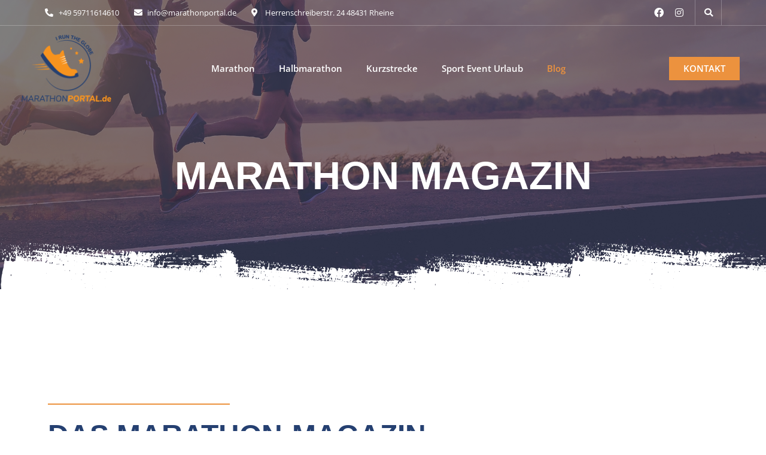

--- FILE ---
content_type: text/css
request_url: https://marathonportal.de/wp-content/uploads/elementor/css/post-866.css?ver=1674216975
body_size: 2059
content:
.elementor-kit-866{--e-global-color-primary:#EC923E;--e-global-color-secondary:#254071;--e-global-color-text:#383838;--e-global-color-accent:#F56960;--e-global-color-fc28385:#2C75BA;--e-global-color-fd2c51d:#0DA2FF;--e-global-color-21bfb04:#FFFFFF;--e-global-color-ad41708:#F8F8F8;--e-global-color-57a29b1:#D9D9D9;--e-global-color-d345fd2:#A7A7A7;--e-global-color-08fcc9d:#787878;--e-global-color-e5e9561:#151515;--e-global-typography-primary-font-family:"Raleway";--e-global-typography-primary-font-size:80px;--e-global-typography-primary-font-weight:900;--e-global-typography-primary-line-height:1.1em;--e-global-typography-secondary-font-family:"Open Sans";--e-global-typography-secondary-font-size:30px;--e-global-typography-secondary-font-weight:900;--e-global-typography-secondary-line-height:1.1em;--e-global-typography-text-font-family:"Open Sans";--e-global-typography-text-font-size:15px;--e-global-typography-text-line-height:1.6em;--e-global-typography-accent-font-family:"Open Sans";--e-global-typography-accent-font-size:15px;--e-global-typography-accent-font-weight:600;--e-global-typography-accent-line-height:1.3em;--e-global-typography-61eed76-font-family:"Open Sans";--e-global-typography-61eed76-font-size:13px;--e-global-typography-61eed76-font-weight:normal;--e-global-typography-61eed76-line-height:1.1em;--e-global-typography-92b0a2d-font-family:"Raleway";--e-global-typography-92b0a2d-font-size:23px;--e-global-typography-92b0a2d-font-weight:700;--e-global-typography-92b0a2d-line-height:1.2em;--e-global-typography-f500460-font-family:"Raleway";--e-global-typography-f500460-font-size:300px;--e-global-typography-f500460-font-weight:900;--e-global-typography-f500460-line-height:1em;--e-global-typography-ba6914a-font-family:"Raleway";--e-global-typography-ba6914a-font-size:48px;--e-global-typography-ba6914a-font-weight:900;--e-global-typography-ba6914a-line-height:1.1em;--e-global-typography-317d263-font-family:"Raleway";--e-global-typography-317d263-font-size:24px;--e-global-typography-317d263-font-weight:700;--e-global-typography-317d263-line-height:1.3em;--e-global-typography-99dd0b2-font-family:"Raleway";--e-global-typography-99dd0b2-font-size:18px;--e-global-typography-99dd0b2-font-weight:700;--e-global-typography-99dd0b2-line-height:1.3em;--e-global-typography-2bd9da1-font-family:"Raleway";--e-global-typography-2bd9da1-font-size:14px;--e-global-typography-2bd9da1-font-weight:500;--e-global-typography-2bd9da1-line-height:1.3em;color:var( --e-global-color-text );font-family:var( --e-global-typography-text-font-family ), Sans-serif;font-size:var( --e-global-typography-text-font-size );line-height:var( --e-global-typography-text-line-height );}.elementor-kit-866 p{margin-bottom:15px;}.elementor-kit-866 a{color:var( --e-global-color-primary );}.elementor-kit-866 a:hover{color:var( --e-global-color-fc28385 );}.elementor-kit-866 h1{color:var( --e-global-color-secondary );font-family:"Raleway", Sans-serif;font-size:65px;font-weight:900;line-height:1.1em;}.elementor-kit-866 h2{color:var( --e-global-color-secondary );font-family:"Raleway", Sans-serif;font-size:48px;font-weight:900;line-height:1.1em;}.elementor-kit-866 h3{color:var( --e-global-color-secondary );font-family:"Raleway", Sans-serif;font-size:30px;font-weight:700;line-height:1.1em;}.elementor-kit-866 h4{color:var( --e-global-color-secondary );font-family:"Raleway", Sans-serif;font-size:23px;font-weight:700;line-height:1.2em;}.elementor-kit-866 h5{color:var( --e-global-color-secondary );font-family:"Raleway", Sans-serif;font-size:18px;font-weight:700;line-height:1.2em;}.elementor-kit-866 h6{color:var( --e-global-color-secondary );font-family:"Raleway", Sans-serif;font-size:15px;font-weight:700;line-height:1.2em;}.elementor-kit-866 button,.elementor-kit-866 input[type="button"],.elementor-kit-866 input[type="submit"],.elementor-kit-866 .elementor-button{font-family:var( --e-global-typography-accent-font-family ), Sans-serif;font-size:var( --e-global-typography-accent-font-size );font-weight:var( --e-global-typography-accent-font-weight );line-height:var( --e-global-typography-accent-line-height );color:var( --e-global-color-21bfb04 );background-color:var( --e-global-color-accent );border-style:solid;border-width:0px 0px 0px 0px;border-color:var( --e-global-color-primary );border-radius:0px 0px 0px 0px;padding:15px 30px 15px 30px;}.elementor-kit-866 button:hover,.elementor-kit-866 button:focus,.elementor-kit-866 input[type="button"]:hover,.elementor-kit-866 input[type="button"]:focus,.elementor-kit-866 input[type="submit"]:hover,.elementor-kit-866 input[type="submit"]:focus,.elementor-kit-866 .elementor-button:hover,.elementor-kit-866 .elementor-button:focus{color:var( --e-global-color-21bfb04 );background-color:var( --e-global-color-fc28385 );border-radius:0px 0px 0px 0px;}.elementor-kit-866 label{color:var( --e-global-color-e5e9561 );font-family:var( --e-global-typography-text-font-family ), Sans-serif;font-size:var( --e-global-typography-text-font-size );line-height:var( --e-global-typography-text-line-height );}.elementor-kit-866 input:not([type="button"]):not([type="submit"]),.elementor-kit-866 textarea,.elementor-kit-866 .elementor-field-textual{font-family:var( --e-global-typography-text-font-family ), Sans-serif;font-size:var( --e-global-typography-text-font-size );line-height:var( --e-global-typography-text-line-height );color:#333333;background-color:var( --e-global-color-ad41708 );border-style:solid;border-width:0px 0px 0px 0px;border-radius:0px 0px 0px 0px;padding:12px 15px 13px 15px;}.elementor-section.elementor-section-boxed > .elementor-container{max-width:1140px;}.elementor-widget:not(:last-child){margin-bottom:20px;}{}h1.entry-title{display:var(--page-title-display);}.elementor-kit-866 e-page-transition{background-color:#FFBC7D;}@media(max-width:1024px){.elementor-kit-866{--e-global-typography-primary-font-size:50px;--e-global-typography-secondary-font-size:26px;font-size:var( --e-global-typography-text-font-size );line-height:var( --e-global-typography-text-line-height );}.elementor-kit-866 h1{font-size:50px;}.elementor-kit-866 h2{font-size:45px;}.elementor-kit-866 h3{font-size:25px;}.elementor-kit-866 h4{font-size:22px;}.elementor-kit-866 button,.elementor-kit-866 input[type="button"],.elementor-kit-866 input[type="submit"],.elementor-kit-866 .elementor-button{font-size:var( --e-global-typography-accent-font-size );line-height:var( --e-global-typography-accent-line-height );}.elementor-kit-866 label{font-size:var( --e-global-typography-text-font-size );line-height:var( --e-global-typography-text-line-height );}.elementor-kit-866 input:not([type="button"]):not([type="submit"]),.elementor-kit-866 textarea,.elementor-kit-866 .elementor-field-textual{font-size:var( --e-global-typography-text-font-size );line-height:var( --e-global-typography-text-line-height );}.elementor-section.elementor-section-boxed > .elementor-container{max-width:1024px;}}@media(max-width:767px){.elementor-kit-866{--e-global-typography-primary-font-size:36px;--e-global-typography-secondary-font-size:22px;--e-global-typography-92b0a2d-font-size:18px;--e-global-typography-f500460-font-size:180px;font-size:var( --e-global-typography-text-font-size );line-height:var( --e-global-typography-text-line-height );}.elementor-kit-866 h1{font-size:42px;line-height:1.1em;}.elementor-kit-866 h2{font-size:32px;}.elementor-kit-866 h3{font-size:26px;}.elementor-kit-866 h4{font-size:20px;}.elementor-kit-866 h5{font-size:16px;}.elementor-kit-866 h6{font-size:14px;}.elementor-kit-866 button,.elementor-kit-866 input[type="button"],.elementor-kit-866 input[type="submit"],.elementor-kit-866 .elementor-button{font-size:var( --e-global-typography-accent-font-size );line-height:var( --e-global-typography-accent-line-height );}.elementor-kit-866 label{font-size:var( --e-global-typography-text-font-size );line-height:var( --e-global-typography-text-line-height );}.elementor-kit-866 input:not([type="button"]):not([type="submit"]),.elementor-kit-866 textarea,.elementor-kit-866 .elementor-field-textual{font-size:var( --e-global-typography-text-font-size );line-height:var( --e-global-typography-text-line-height );}.elementor-section.elementor-section-boxed > .elementor-container{max-width:767px;}}/* Start Custom Fonts CSS */@font-face {
	font-family: 'Open Sans';
	font-style: normal;
	font-weight: 300;
	font-display: auto;
	src: url('https://marathonportal.de/wp-content/uploads/2022/10/open-sans-v34-vietnamese_latin-ext_latin_hebrew_greek-ext_greek_cyrillic-ext_cyrillic-300.eot');
	src: url('https://marathonportal.de/wp-content/uploads/2022/10/open-sans-v34-vietnamese_latin-ext_latin_hebrew_greek-ext_greek_cyrillic-ext_cyrillic-300.eot?#iefix') format('embedded-opentype'),
		url('https://marathonportal.de/wp-content/uploads/2022/10/open-sans-v34-vietnamese_latin-ext_latin_hebrew_greek-ext_greek_cyrillic-ext_cyrillic-300.woff2') format('woff2'),
		url('https://marathonportal.de/wp-content/uploads/2022/10/open-sans-v34-vietnamese_latin-ext_latin_hebrew_greek-ext_greek_cyrillic-ext_cyrillic-300.woff') format('woff'),
		url('https://marathonportal.de/wp-content/uploads/2022/10/open-sans-v34-vietnamese_latin-ext_latin_hebrew_greek-ext_greek_cyrillic-ext_cyrillic-300.ttf') format('truetype'),
		url('https://marathonportal.de/wp-content/uploads/2022/10/open-sans-v34-vietnamese_latin-ext_latin_hebrew_greek-ext_greek_cyrillic-ext_cyrillic-300.svg#OpenSans') format('svg');
}
@font-face {
	font-family: 'Open Sans';
	font-style: normal;
	font-weight: 400;
	font-display: auto;
	src: url('https://marathonportal.de/wp-content/uploads/2022/10/open-sans-v34-vietnamese_latin-ext_latin_hebrew_greek-ext_greek_cyrillic-ext_cyrillic-regular.eot');
	src: url('https://marathonportal.de/wp-content/uploads/2022/10/open-sans-v34-vietnamese_latin-ext_latin_hebrew_greek-ext_greek_cyrillic-ext_cyrillic-regular.eot?#iefix') format('embedded-opentype'),
		url('https://marathonportal.de/wp-content/uploads/2022/10/open-sans-v34-vietnamese_latin-ext_latin_hebrew_greek-ext_greek_cyrillic-ext_cyrillic-regular.woff2') format('woff2'),
		url('https://marathonportal.de/wp-content/uploads/2022/10/open-sans-v34-vietnamese_latin-ext_latin_hebrew_greek-ext_greek_cyrillic-ext_cyrillic-regular.woff') format('woff'),
		url('https://marathonportal.de/wp-content/uploads/2022/10/open-sans-v34-vietnamese_latin-ext_latin_hebrew_greek-ext_greek_cyrillic-ext_cyrillic-regular.ttf') format('truetype'),
		url('https://marathonportal.de/wp-content/uploads/2022/10/open-sans-v34-vietnamese_latin-ext_latin_hebrew_greek-ext_greek_cyrillic-ext_cyrillic-regular.svg#OpenSans') format('svg');
}
@font-face {
	font-family: 'Open Sans';
	font-style: normal;
	font-weight: 500;
	font-display: auto;
	src: url('https://marathonportal.de/wp-content/uploads/2022/10/open-sans-v34-vietnamese_latin-ext_latin_hebrew_greek-ext_greek_cyrillic-ext_cyrillic-500.eot');
	src: url('https://marathonportal.de/wp-content/uploads/2022/10/open-sans-v34-vietnamese_latin-ext_latin_hebrew_greek-ext_greek_cyrillic-ext_cyrillic-500.eot?#iefix') format('embedded-opentype'),
		url('https://marathonportal.de/wp-content/uploads/2022/10/open-sans-v34-vietnamese_latin-ext_latin_hebrew_greek-ext_greek_cyrillic-ext_cyrillic-500.woff2') format('woff2'),
		url('https://marathonportal.de/wp-content/uploads/2022/10/open-sans-v34-vietnamese_latin-ext_latin_hebrew_greek-ext_greek_cyrillic-ext_cyrillic-500.woff') format('woff'),
		url('https://marathonportal.de/wp-content/uploads/2022/10/open-sans-v34-vietnamese_latin-ext_latin_hebrew_greek-ext_greek_cyrillic-ext_cyrillic-500.ttf') format('truetype'),
		url('https://marathonportal.de/wp-content/uploads/2022/10/open-sans-v34-vietnamese_latin-ext_latin_hebrew_greek-ext_greek_cyrillic-ext_cyrillic-500.svg#OpenSans') format('svg');
}
@font-face {
	font-family: 'Open Sans';
	font-style: normal;
	font-weight: 600;
	font-display: auto;
	src: url('https://marathonportal.de/wp-content/uploads/2022/10/open-sans-v34-vietnamese_latin-ext_latin_hebrew_greek-ext_greek_cyrillic-ext_cyrillic-600.eot');
	src: url('https://marathonportal.de/wp-content/uploads/2022/10/open-sans-v34-vietnamese_latin-ext_latin_hebrew_greek-ext_greek_cyrillic-ext_cyrillic-600.eot?#iefix') format('embedded-opentype'),
		url('https://marathonportal.de/wp-content/uploads/2022/10/open-sans-v34-vietnamese_latin-ext_latin_hebrew_greek-ext_greek_cyrillic-ext_cyrillic-600.woff2') format('woff2'),
		url('https://marathonportal.de/wp-content/uploads/2022/10/open-sans-v34-vietnamese_latin-ext_latin_hebrew_greek-ext_greek_cyrillic-ext_cyrillic-600.woff') format('woff'),
		url('https://marathonportal.de/wp-content/uploads/2022/10/open-sans-v34-vietnamese_latin-ext_latin_hebrew_greek-ext_greek_cyrillic-ext_cyrillic-600.ttf') format('truetype'),
		url('https://marathonportal.de/wp-content/uploads/2022/10/open-sans-v34-vietnamese_latin-ext_latin_hebrew_greek-ext_greek_cyrillic-ext_cyrillic-600.svg#OpenSans') format('svg');
}
@font-face {
	font-family: 'Open Sans';
	font-style: normal;
	font-weight: 700;
	font-display: auto;
	src: url('https://marathonportal.de/wp-content/uploads/2022/10/open-sans-v34-vietnamese_latin-ext_latin_hebrew_greek-ext_greek_cyrillic-ext_cyrillic-700.eot');
	src: url('https://marathonportal.de/wp-content/uploads/2022/10/open-sans-v34-vietnamese_latin-ext_latin_hebrew_greek-ext_greek_cyrillic-ext_cyrillic-700.eot?#iefix') format('embedded-opentype'),
		url('https://marathonportal.de/wp-content/uploads/2022/10/open-sans-v34-vietnamese_latin-ext_latin_hebrew_greek-ext_greek_cyrillic-ext_cyrillic-700.woff2') format('woff2'),
		url('https://marathonportal.de/wp-content/uploads/2022/10/open-sans-v34-vietnamese_latin-ext_latin_hebrew_greek-ext_greek_cyrillic-ext_cyrillic-700.woff') format('woff'),
		url('https://marathonportal.de/wp-content/uploads/2022/10/open-sans-v34-vietnamese_latin-ext_latin_hebrew_greek-ext_greek_cyrillic-ext_cyrillic-700.ttf') format('truetype'),
		url('https://marathonportal.de/wp-content/uploads/2022/10/open-sans-v34-vietnamese_latin-ext_latin_hebrew_greek-ext_greek_cyrillic-ext_cyrillic-700.svg#OpenSans') format('svg');
}
@font-face {
	font-family: 'Open Sans';
	font-style: normal;
	font-weight: 800;
	font-display: auto;
	src: url('https://marathonportal.de/wp-content/uploads/2022/10/open-sans-v34-vietnamese_latin-ext_latin_hebrew_greek-ext_greek_cyrillic-ext_cyrillic-800.eot');
	src: url('https://marathonportal.de/wp-content/uploads/2022/10/open-sans-v34-vietnamese_latin-ext_latin_hebrew_greek-ext_greek_cyrillic-ext_cyrillic-800.eot?#iefix') format('embedded-opentype'),
		url('https://marathonportal.de/wp-content/uploads/2022/10/open-sans-v34-vietnamese_latin-ext_latin_hebrew_greek-ext_greek_cyrillic-ext_cyrillic-800.woff2') format('woff2'),
		url('https://marathonportal.de/wp-content/uploads/2022/10/open-sans-v34-vietnamese_latin-ext_latin_hebrew_greek-ext_greek_cyrillic-ext_cyrillic-800.woff') format('woff'),
		url('https://marathonportal.de/wp-content/uploads/2022/10/open-sans-v34-vietnamese_latin-ext_latin_hebrew_greek-ext_greek_cyrillic-ext_cyrillic-800.ttf') format('truetype'),
		url('https://marathonportal.de/wp-content/uploads/2022/10/open-sans-v34-vietnamese_latin-ext_latin_hebrew_greek-ext_greek_cyrillic-ext_cyrillic-800.svg#OpenSans') format('svg');
}
/* End Custom Fonts CSS */

--- FILE ---
content_type: text/css
request_url: https://marathonportal.de/wp-content/uploads/elementor/css/post-445.css?ver=1674216976
body_size: 2739
content:
.elementor-445 .elementor-element.elementor-element-5257d80:not(.elementor-motion-effects-element-type-background), .elementor-445 .elementor-element.elementor-element-5257d80 > .elementor-motion-effects-container > .elementor-motion-effects-layer{background-image:url("https://marathonportal.de/wp-content/uploads/2022/03/AdobeStock_314976119-1.jpeg");background-position:bottom center;background-repeat:no-repeat;background-size:cover;}.elementor-445 .elementor-element.elementor-element-5257d80 > .elementor-background-overlay{background-color:#3A3C5B;opacity:0.65;transition:background 0.3s, border-radius 0.3s, opacity 0.3s;}.elementor-445 .elementor-element.elementor-element-5257d80{transition:background 0.3s, border 0.3s, border-radius 0.3s, box-shadow 0.3s;margin-top:-185px;margin-bottom:0px;padding:258px 15px 165px 15px;}.elementor-445 .elementor-element.elementor-element-6449e6f{text-align:center;}.elementor-445 .elementor-element.elementor-element-6449e6f .elementor-heading-title{color:var( --e-global-color-21bfb04 );}.elementor-445 .elementor-element.elementor-element-f65a8eb:not(.elementor-motion-effects-element-type-background), .elementor-445 .elementor-element.elementor-element-f65a8eb > .elementor-motion-effects-container > .elementor-motion-effects-layer{background-image:url("https://marathonportal.de/wp-content/uploads/2022/02/img8.png");}.elementor-445 .elementor-element.elementor-element-f65a8eb{transition:background 0.3s, border 0.3s, border-radius 0.3s, box-shadow 0.3s;margin-top:-100px;margin-bottom:0px;}.elementor-445 .elementor-element.elementor-element-f65a8eb > .elementor-background-overlay{transition:background 0.3s, border-radius 0.3s, opacity 0.3s;}.elementor-445 .elementor-element.elementor-element-299f4a4 .elementor-spacer-inner{height:150px;}.elementor-445 .elementor-element.elementor-element-87454af{padding:100px 0px 0px 0px;}.elementor-445 .elementor-element.elementor-element-d21fc40 > .elementor-container > .elementor-row > .elementor-column > .elementor-column-wrap > .elementor-widget-wrap{align-content:center;align-items:center;}.elementor-445 .elementor-element.elementor-element-9c1cee9{--divider-border-style:solid;--divider-color:#EC923E;--divider-border-width:2px;--divider-icon-size:20px;}.elementor-445 .elementor-element.elementor-element-9c1cee9 .elementor-divider-separator{width:28%;margin:0 auto;margin-left:0;}.elementor-445 .elementor-element.elementor-element-9c1cee9 .elementor-divider{text-align:left;padding-top:0px;padding-bottom:0px;}.elementor-445 .elementor-element.elementor-element-9c1cee9.elementor-view-stacked .elementor-icon{background-color:var( --e-global-color-primary );}.elementor-445 .elementor-element.elementor-element-9c1cee9.elementor-view-framed .elementor-icon, .elementor-445 .elementor-element.elementor-element-9c1cee9.elementor-view-default .elementor-icon{color:var( --e-global-color-primary );border-color:var( --e-global-color-primary );}.elementor-445 .elementor-element.elementor-element-9c1cee9.elementor-view-framed .elementor-icon, .elementor-445 .elementor-element.elementor-element-9c1cee9.elementor-view-default .elementor-icon svg{fill:var( --e-global-color-primary );}.elementor-445 .elementor-element.elementor-element-9c1cee9 .elementor-icon i, .elementor-445 .elementor-element.elementor-element-9c1cee9 .elementor-icon svg{transform:rotate(70deg);}.elementor-445 .elementor-element.elementor-element-1c48298{text-align:left;}.elementor-445 .elementor-element.elementor-element-1c48298 .elementor-heading-title{color:var( --e-global-color-secondary );}.elementor-445 .elementor-element.elementor-element-1c48298 > .elementor-widget-container{margin:25px 0px 0px 0px;}.elementor-445 .elementor-element.elementor-element-1cb9158{text-align:left;}.elementor-445 .elementor-element.elementor-element-1cb9158 > .elementor-widget-container{padding:0px 200px 0px 0px;}.elementor-445 .elementor-element.elementor-element-0236d4c{margin-top:100px;margin-bottom:100px;padding:0px 15px 0px 15px;}.elementor-445 .elementor-element.elementor-element-d36145b .elementor-posts-container .elementor-post__thumbnail{padding-bottom:calc( 0.66 * 100% );}.elementor-445 .elementor-element.elementor-element-d36145b:after{content:"0.66";}.elementor-445 .elementor-element.elementor-element-d36145b .elementor-post__thumbnail__link{width:100%;}.elementor-445 .elementor-element.elementor-element-d36145b{--grid-column-gap:30px;--grid-row-gap:35px;}.elementor-445 .elementor-element.elementor-element-d36145b.elementor-posts--thumbnail-left .elementor-post__thumbnail__link{margin-right:20px;}.elementor-445 .elementor-element.elementor-element-d36145b.elementor-posts--thumbnail-right .elementor-post__thumbnail__link{margin-left:20px;}.elementor-445 .elementor-element.elementor-element-d36145b.elementor-posts--thumbnail-top .elementor-post__thumbnail__link{margin-bottom:20px;}.elementor-445 .elementor-element.elementor-element-6c7757b > .elementor-container > .elementor-row > .elementor-column > .elementor-column-wrap > .elementor-widget-wrap{align-content:center;align-items:center;}.elementor-445 .elementor-element.elementor-element-6c7757b:not(.elementor-motion-effects-element-type-background), .elementor-445 .elementor-element.elementor-element-6c7757b > .elementor-motion-effects-container > .elementor-motion-effects-layer{background-image:url("https://marathonportal.de/wp-content/uploads/2022/03/AdobeStock_131967278-1.jpeg");background-position:center center;background-repeat:no-repeat;background-size:cover;}.elementor-445 .elementor-element.elementor-element-6c7757b > .elementor-background-overlay{background-color:var( --e-global-color-e5e9561 );opacity:0.7;transition:background 0.3s, border-radius 0.3s, opacity 0.3s;}.elementor-445 .elementor-element.elementor-element-6c7757b{transition:background 0.3s, border 0.3s, border-radius 0.3s, box-shadow 0.3s;padding:70px 15px 65px 15px;}.elementor-445 .elementor-element.elementor-element-021c7fe .elementor-heading-title{color:var( --e-global-color-21bfb04 );}.elementor-445 .elementor-element.elementor-element-42fc2bb{color:var( --e-global-color-ad41708 );}.elementor-445 .elementor-element.elementor-element-c5dbd3e .elementor-button{background-color:var( --e-global-color-primary );border-radius:0px 0px 0px 0px;}.elementor-445 .elementor-element.elementor-element-c5dbd3e .elementor-button:hover, .elementor-445 .elementor-element.elementor-element-c5dbd3e .elementor-button:focus{background-color:#254071;}.elementor-445 .elementor-element.elementor-element-a1c5ee9{padding:080px 0px 0px 0px;}.elementor-445 .elementor-element.elementor-element-ffe47b0{margin-top:0px;margin-bottom:50px;}.elementor-445 .elementor-element.elementor-element-37f5fb7 > .elementor-element-populated >  .elementor-background-overlay{opacity:0.5;}.elementor-445 .elementor-element.elementor-element-37f5fb7 > .elementor-element-populated{transition:background 0.3s, border 0.3s, border-radius 0.3s, box-shadow 0.3s;}.elementor-445 .elementor-element.elementor-element-37f5fb7 > .elementor-element-populated > .elementor-background-overlay{transition:background 0.3s, border-radius 0.3s, opacity 0.3s;}.elementor-445 .elementor-element.elementor-element-2593268:not(.elementor-motion-effects-element-type-background) > .elementor-column-wrap, .elementor-445 .elementor-element.elementor-element-2593268 > .elementor-column-wrap > .elementor-motion-effects-container > .elementor-motion-effects-layer{background-color:var( --e-global-color-primary );}.elementor-445 .elementor-element.elementor-element-2593268 > .elementor-element-populated{border-style:solid;border-width:10px 10px 10px 10px;border-color:#FFFFFF;transition:background 0.3s, border 0.3s, border-radius 0.3s, box-shadow 0.3s;margin:50px 0px 0px 30px;--e-column-margin-right:0px;--e-column-margin-left:30px;}.elementor-445 .elementor-element.elementor-element-2593268 > .elementor-element-populated > .elementor-background-overlay{transition:background 0.3s, border-radius 0.3s, opacity 0.3s;}.elementor-445 .elementor-element.elementor-element-2593268 > .elementor-element-populated > .elementor-widget-wrap{padding:55px 30px 55px 30px;}.elementor-445 .elementor-element.elementor-element-2593268{z-index:1;}.elementor-445 .elementor-element.elementor-element-312ed06 .elementor-heading-title{color:#FFFFFF;font-family:var( --e-global-typography-secondary-font-family ), Sans-serif;font-size:var( --e-global-typography-secondary-font-size );font-weight:var( --e-global-typography-secondary-font-weight );line-height:var( --e-global-typography-secondary-line-height );}.elementor-445 .elementor-element.elementor-element-fc336c8 img{border-style:solid;border-width:10px 0px 0px 0px;border-color:#FFFFFF;}.elementor-445 .elementor-element.elementor-element-fc336c8 > .elementor-widget-container{margin:-100px 0px 0px 0px;}.elementor-445 .elementor-element.elementor-element-6211d02 > .elementor-column-wrap > .elementor-widget-wrap > .elementor-widget:not(.elementor-widget__width-auto):not(.elementor-widget__width-initial):not(:last-child):not(.elementor-absolute){margin-bottom:0px;}.elementor-445 .elementor-element.elementor-element-6211d02 > .elementor-element-populated{margin:0px 0px 0px -40px;--e-column-margin-right:0px;--e-column-margin-left:-40px;}.elementor-445 .elementor-element.elementor-element-d1b6c49 img{border-style:solid;border-width:10px 0px 10px 10px;border-color:#FFFFFF;}.elementor-445 .elementor-element.elementor-element-804d486 img{border-style:solid;border-width:10px 0px 10px 10px;border-color:#FFFFFF;}.elementor-bc-flex-widget .elementor-445 .elementor-element.elementor-element-600df66.elementor-column .elementor-column-wrap{align-items:center;}.elementor-445 .elementor-element.elementor-element-600df66.elementor-column.elementor-element[data-element_type="column"] > .elementor-column-wrap.elementor-element-populated > .elementor-widget-wrap{align-content:center;align-items:center;}.elementor-445 .elementor-element.elementor-element-600df66 > .elementor-element-populated > .elementor-widget-wrap{padding:0px 0px 0px 30px;}.elementor-445 .elementor-element.elementor-element-e5a1c45{text-align:left;}.elementor-445 .elementor-element.elementor-element-e5a1c45 .elementor-heading-title{color:#254071;}.elementor-445 .elementor-element.elementor-element-1fbceaa{--divider-border-style:dots_tribal;--divider-color:var( --e-global-color-primary );--divider-pattern-height:20px;--divider-icon-size:20px;}.elementor-445 .elementor-element.elementor-element-1fbceaa .elementor-divider-separator{width:28%;margin:0 auto;margin-left:0;}.elementor-445 .elementor-element.elementor-element-1fbceaa .elementor-divider{text-align:left;padding-top:5px;padding-bottom:5px;}.elementor-445 .elementor-element.elementor-element-1fbceaa.elementor-view-stacked .elementor-icon{background-color:var( --e-global-color-primary );}.elementor-445 .elementor-element.elementor-element-1fbceaa.elementor-view-framed .elementor-icon, .elementor-445 .elementor-element.elementor-element-1fbceaa.elementor-view-default .elementor-icon{color:var( --e-global-color-primary );border-color:var( --e-global-color-primary );}.elementor-445 .elementor-element.elementor-element-1fbceaa.elementor-view-framed .elementor-icon, .elementor-445 .elementor-element.elementor-element-1fbceaa.elementor-view-default .elementor-icon svg{fill:var( --e-global-color-primary );}.elementor-445 .elementor-element.elementor-element-1fbceaa .elementor-icon i, .elementor-445 .elementor-element.elementor-element-1fbceaa .elementor-icon svg{transform:rotate(0deg);}@media(min-width:768px){.elementor-445 .elementor-element.elementor-element-9fe1e48{width:100%;}.elementor-445 .elementor-element.elementor-element-9b2e05c{width:70%;}.elementor-445 .elementor-element.elementor-element-dbc4353{width:30%;}.elementor-445 .elementor-element.elementor-element-37f5fb7{width:55%;}.elementor-445 .elementor-element.elementor-element-42b4511{width:42%;}.elementor-445 .elementor-element.elementor-element-6211d02{width:58%;}.elementor-445 .elementor-element.elementor-element-600df66{width:45%;}}@media(max-width:1024px){.elementor-445 .elementor-element.elementor-element-5257d80{margin-top:-165px;margin-bottom:0px;padding:242px 15px 160px 15px;}.elementor-445 .elementor-element.elementor-element-299f4a4 .elementor-spacer-inner{height:100px;}.elementor-445 .elementor-element.elementor-element-87454af{padding:0px 15px 0px 15px;}.elementor-445 .elementor-element.elementor-element-9c1cee9 .elementor-divider-separator{width:100%;}.elementor-445 .elementor-element.elementor-element-1c48298{text-align:left;}.elementor-445 .elementor-element.elementor-element-1cb9158 > .elementor-widget-container{padding:0px 0px 0px 0px;}.elementor-445 .elementor-element.elementor-element-021c7fe{text-align:center;}.elementor-445 .elementor-element.elementor-element-42fc2bb{text-align:center;}.elementor-445 .elementor-element.elementor-element-a1c5ee9{padding:100px 15px 50px 15px;}.elementor-445 .elementor-element.elementor-element-37f5fb7 > .elementor-element-populated{margin:0px 0px 10px 0px;--e-column-margin-right:0px;--e-column-margin-left:0px;}.elementor-445 .elementor-element.elementor-element-312ed06 .elementor-heading-title{font-size:var( --e-global-typography-secondary-font-size );line-height:var( --e-global-typography-secondary-line-height );}.elementor-445 .elementor-element.elementor-element-600df66 > .elementor-element-populated > .elementor-widget-wrap{padding:0px 0px 40px 0px;}.elementor-445 .elementor-element.elementor-element-1fbceaa .elementor-divider-separator{width:17%;}}@media(max-width:767px){.elementor-445 .elementor-element.elementor-element-5257d80{margin-top:-265px;margin-bottom:0px;padding:344px 15px 160px 15px;}.elementor-445 .elementor-element.elementor-element-87454af{padding:0px 15px 0px 15px;}.elementor-445 .elementor-element.elementor-element-d21fc40{padding:0px 15px 0px 0px;}.elementor-445 .elementor-element.elementor-element-033d7a6{width:25%;}.elementor-445 .elementor-element.elementor-element-d36145b .elementor-posts-container .elementor-post__thumbnail{padding-bottom:calc( 0.5 * 100% );}.elementor-445 .elementor-element.elementor-element-d36145b:after{content:"0.5";}.elementor-445 .elementor-element.elementor-element-d36145b .elementor-post__thumbnail__link{width:100%;}.elementor-445 .elementor-element.elementor-element-a1c5ee9{padding:50px 0px 0px 0px;}.elementor-445 .elementor-element.elementor-element-2593268 > .elementor-element-populated{margin:0px 20px 0px 20px;--e-column-margin-right:20px;--e-column-margin-left:20px;}.elementor-445 .elementor-element.elementor-element-312ed06 .elementor-heading-title{font-size:var( --e-global-typography-secondary-font-size );line-height:var( --e-global-typography-secondary-line-height );}.elementor-445 .elementor-element.elementor-element-6211d02 > .elementor-element-populated{margin:0px 0px 0px 0px;--e-column-margin-right:0px;--e-column-margin-left:0px;}.elementor-445 .elementor-element.elementor-element-d1b6c49 img{border-width:10px 10px 0px 10px;}.elementor-445 .elementor-element.elementor-element-d1b6c49 > .elementor-widget-container{margin:-50px 0px 0px 20px;}.elementor-445 .elementor-element.elementor-element-804d486 > .elementor-widget-container{margin:-30px 0px 0px 0px;}.elementor-445 .elementor-element.elementor-element-1fbceaa .elementor-divider-separator{width:38%;}}@media(max-width:1024px) and (min-width:768px){.elementor-445 .elementor-element.elementor-element-e312597{width:100%;}.elementor-445 .elementor-element.elementor-element-033d7a6{width:12%;}.elementor-445 .elementor-element.elementor-element-9b2e05c{width:100%;}.elementor-445 .elementor-element.elementor-element-dbc4353{width:100%;}.elementor-445 .elementor-element.elementor-element-37f5fb7{width:100%;}.elementor-445 .elementor-element.elementor-element-600df66{width:100%;}}

--- FILE ---
content_type: text/css
request_url: https://marathonportal.de/wp-content/uploads/elementor/css/post-1327.css?ver=1674216976
body_size: 2753
content:
.elementor-1327 .elementor-element.elementor-element-2318afe3 > .elementor-container > .elementor-row > .elementor-column > .elementor-column-wrap > .elementor-widget-wrap{align-content:center;align-items:center;}.elementor-1327 .elementor-element.elementor-element-2318afe3 > .elementor-background-overlay{opacity:0.5;transition:background 0.3s, border-radius 0.3s, opacity 0.3s;}.elementor-1327 .elementor-element.elementor-element-2318afe3{border-style:solid;border-width:0px 0px 1px 0px;border-color:#FFFFFF40;transition:background 0.3s, border 0.3s, border-radius 0.3s, box-shadow 0.3s;padding:0px 15px 0px 15px;z-index:10;}.elementor-1327 .elementor-element.elementor-element-488269a3 > .elementor-element-populated{border-style:solid;border-width:0px 0px 0px 0px;border-color:#FFFFFF40;transition:background 0.3s, border 0.3s, border-radius 0.3s, box-shadow 0.3s;}.elementor-1327 .elementor-element.elementor-element-488269a3 > .elementor-element-populated > .elementor-background-overlay{transition:background 0.3s, border-radius 0.3s, opacity 0.3s;}.elementor-1327 .elementor-element.elementor-element-488269a3 > .elementor-element-populated > .elementor-widget-wrap{padding:5px 15px 5px 5px;}.elementor-1327 .elementor-element.elementor-element-1395f61a .elementor-icon-list-items:not(.elementor-inline-items) .elementor-icon-list-item:not(:last-child){padding-bottom:calc(25px/2);}.elementor-1327 .elementor-element.elementor-element-1395f61a .elementor-icon-list-items:not(.elementor-inline-items) .elementor-icon-list-item:not(:first-child){margin-top:calc(25px/2);}.elementor-1327 .elementor-element.elementor-element-1395f61a .elementor-icon-list-items.elementor-inline-items .elementor-icon-list-item{margin-right:calc(25px/2);margin-left:calc(25px/2);}.elementor-1327 .elementor-element.elementor-element-1395f61a .elementor-icon-list-items.elementor-inline-items{margin-right:calc(-25px/2);margin-left:calc(-25px/2);}body.rtl .elementor-1327 .elementor-element.elementor-element-1395f61a .elementor-icon-list-items.elementor-inline-items .elementor-icon-list-item:after{left:calc(-25px/2);}body:not(.rtl) .elementor-1327 .elementor-element.elementor-element-1395f61a .elementor-icon-list-items.elementor-inline-items .elementor-icon-list-item:after{right:calc(-25px/2);}.elementor-1327 .elementor-element.elementor-element-1395f61a .elementor-icon-list-icon i{color:var( --e-global-color-21bfb04 );}.elementor-1327 .elementor-element.elementor-element-1395f61a .elementor-icon-list-icon svg{fill:var( --e-global-color-21bfb04 );}.elementor-1327 .elementor-element.elementor-element-1395f61a{--e-icon-list-icon-size:14px;}.elementor-1327 .elementor-element.elementor-element-1395f61a .elementor-icon-list-text{color:var( --e-global-color-21bfb04 );padding-left:5px;}.elementor-1327 .elementor-element.elementor-element-1395f61a .elementor-icon-list-item > .elementor-icon-list-text, .elementor-1327 .elementor-element.elementor-element-1395f61a .elementor-icon-list-item > a{font-family:var( --e-global-typography-61eed76-font-family ), Sans-serif;font-size:var( --e-global-typography-61eed76-font-size );font-weight:var( --e-global-typography-61eed76-font-weight );line-height:var( --e-global-typography-61eed76-line-height );letter-spacing:var( --e-global-typography-61eed76-letter-spacing );word-spacing:var( --e-global-typography-61eed76-word-spacing );}.elementor-1327 .elementor-element.elementor-element-704aea61 > .elementor-element-populated > .elementor-widget-wrap{padding:5px 18px 5px 15px;}.elementor-1327 .elementor-element.elementor-element-7c27475b{--grid-template-columns:repeat(0, auto);--icon-size:16px;--grid-column-gap:18px;--grid-row-gap:0px;}.elementor-1327 .elementor-element.elementor-element-7c27475b .elementor-widget-container{text-align:right;}.elementor-1327 .elementor-element.elementor-element-7c27475b .elementor-social-icon{background-color:#FFFFFF00;--icon-padding:0em;}.elementor-1327 .elementor-element.elementor-element-7c27475b .elementor-social-icon i{color:var( --e-global-color-21bfb04 );}.elementor-1327 .elementor-element.elementor-element-7c27475b .elementor-social-icon svg{fill:var( --e-global-color-21bfb04 );}.elementor-1327 .elementor-element.elementor-element-7c27475b .elementor-social-icon:hover{background-color:#FFFFFF00;}.elementor-1327 .elementor-element.elementor-element-7c27475b .elementor-social-icon:hover i{color:var( --e-global-color-accent );}.elementor-1327 .elementor-element.elementor-element-7c27475b .elementor-social-icon:hover svg{fill:var( --e-global-color-accent );}.elementor-1327 .elementor-element.elementor-element-7e44b4a2 > .elementor-element-populated{border-style:solid;border-width:0px 1px 0px 1px;border-color:#FFFFFF40;transition:background 0.3s, border 0.3s, border-radius 0.3s, box-shadow 0.3s;}.elementor-1327 .elementor-element.elementor-element-7e44b4a2 > .elementor-element-populated > .elementor-background-overlay{transition:background 0.3s, border-radius 0.3s, opacity 0.3s;}.elementor-1327 .elementor-element.elementor-element-7e44b4a2 > .elementor-element-populated > .elementor-widget-wrap{padding:5px 0px 5px 0px;}.elementor-1327 .elementor-element.elementor-element-707fe485 .elementor-search-form{text-align:right;}.elementor-1327 .elementor-element.elementor-element-707fe485 .elementor-search-form__toggle{--e-search-form-toggle-size:32px;--e-search-form-toggle-color:var( --e-global-color-21bfb04 );--e-search-form-toggle-background-color:#A1141400;--e-search-form-toggle-icon-size:calc(45em / 100);}.elementor-1327 .elementor-element.elementor-element-707fe485.elementor-search-form--skin-full_screen .elementor-search-form__container{background-color:#15151569;}.elementor-1327 .elementor-element.elementor-element-707fe485 input[type="search"].elementor-search-form__input{font-family:var( --e-global-typography-text-font-family ), Sans-serif;font-size:var( --e-global-typography-text-font-size );line-height:var( --e-global-typography-text-line-height );}.elementor-1327 .elementor-element.elementor-element-707fe485 .elementor-search-form__input,
					.elementor-1327 .elementor-element.elementor-element-707fe485 .elementor-search-form__icon,
					.elementor-1327 .elementor-element.elementor-element-707fe485 .elementor-lightbox .dialog-lightbox-close-button,
					.elementor-1327 .elementor-element.elementor-element-707fe485 .elementor-lightbox .dialog-lightbox-close-button:hover,
					.elementor-1327 .elementor-element.elementor-element-707fe485.elementor-search-form--skin-full_screen input[type="search"].elementor-search-form__input{color:var( --e-global-color-text );fill:var( --e-global-color-text );}.elementor-1327 .elementor-element.elementor-element-707fe485:not(.elementor-search-form--skin-full_screen) .elementor-search-form__container{border-radius:0px;}.elementor-1327 .elementor-element.elementor-element-707fe485.elementor-search-form--skin-full_screen input[type="search"].elementor-search-form__input{border-radius:0px;}.elementor-1327 .elementor-element.elementor-element-707fe485 .elementor-search-form__toggle:hover{--e-search-form-toggle-color:var( --e-global-color-accent );}.elementor-1327 .elementor-element.elementor-element-707fe485 > .elementor-widget-container{padding:0px 6px 0px 6px;}.elementor-1327 .elementor-element.elementor-element-707fe485{z-index:2;}.elementor-1327 .elementor-element.elementor-element-2345b0c5 > .elementor-container > .elementor-row > .elementor-column > .elementor-column-wrap > .elementor-widget-wrap{align-content:center;align-items:center;}.elementor-1327 .elementor-element.elementor-element-2345b0c5 > .elementor-background-overlay{opacity:0.5;transition:background 0.3s, border-radius 0.3s, opacity 0.3s;}.elementor-1327 .elementor-element.elementor-element-2345b0c5{transition:background 0.3s, border 0.3s, border-radius 0.3s, box-shadow 0.3s;padding:15px 15px 15px 15px;z-index:10;}.elementor-bc-flex-widget .elementor-1327 .elementor-element.elementor-element-24d47a3b.elementor-column .elementor-column-wrap{align-items:center;}.elementor-1327 .elementor-element.elementor-element-24d47a3b.elementor-column.elementor-element[data-element_type="column"] > .elementor-column-wrap.elementor-element-populated > .elementor-widget-wrap{align-content:center;align-items:center;}.elementor-1327 .elementor-element.elementor-element-24d47a3b > .elementor-element-populated{border-style:solid;border-width:0px 0px 0px 0px;border-color:#FFFFFF40;transition:background 0.3s, border 0.3s, border-radius 0.3s, box-shadow 0.3s;}.elementor-1327 .elementor-element.elementor-element-24d47a3b > .elementor-element-populated > .elementor-background-overlay{transition:background 0.3s, border-radius 0.3s, opacity 0.3s;}.elementor-1327 .elementor-element.elementor-element-24d47a3b > .elementor-element-populated > .elementor-widget-wrap{padding:0px 15px 0px 0px;}.elementor-1327 .elementor-element.elementor-element-b757807 img{height:112px;}.elementor-1327 .elementor-element.elementor-element-2f50ee9d > .elementor-element-populated > .elementor-widget-wrap{padding:0px 15px 0px 15px;}.elementor-1327 .elementor-element.elementor-element-307b33cb .elementor-menu-toggle{margin-left:auto;background-color:#FFFFFF;}.elementor-1327 .elementor-element.elementor-element-307b33cb .elementor-nav-menu .elementor-item{font-family:var( --e-global-typography-accent-font-family ), Sans-serif;font-size:var( --e-global-typography-accent-font-size );font-weight:var( --e-global-typography-accent-font-weight );line-height:var( --e-global-typography-accent-line-height );}.elementor-1327 .elementor-element.elementor-element-307b33cb .elementor-nav-menu--main .elementor-item{color:#FFFFFF;fill:#FFFFFF;padding-left:0px;padding-right:0px;padding-top:0px;padding-bottom:0px;}.elementor-1327 .elementor-element.elementor-element-307b33cb .elementor-nav-menu--main .elementor-item:hover,
					.elementor-1327 .elementor-element.elementor-element-307b33cb .elementor-nav-menu--main .elementor-item.elementor-item-active,
					.elementor-1327 .elementor-element.elementor-element-307b33cb .elementor-nav-menu--main .elementor-item.highlighted,
					.elementor-1327 .elementor-element.elementor-element-307b33cb .elementor-nav-menu--main .elementor-item:focus{color:#EC923E;fill:#EC923E;}.elementor-1327 .elementor-element.elementor-element-307b33cb .elementor-nav-menu--main .elementor-item.elementor-item-active{color:#EC923E;}.elementor-1327 .elementor-element.elementor-element-307b33cb{--e-nav-menu-horizontal-menu-item-margin:calc( 40px / 2 );}.elementor-1327 .elementor-element.elementor-element-307b33cb .elementor-nav-menu--main:not(.elementor-nav-menu--layout-horizontal) .elementor-nav-menu > li:not(:last-child){margin-bottom:40px;}.elementor-1327 .elementor-element.elementor-element-307b33cb .elementor-nav-menu--dropdown a, .elementor-1327 .elementor-element.elementor-element-307b33cb .elementor-menu-toggle{color:var( --e-global-color-text );}.elementor-1327 .elementor-element.elementor-element-307b33cb .elementor-nav-menu--dropdown a:hover,
					.elementor-1327 .elementor-element.elementor-element-307b33cb .elementor-nav-menu--dropdown a.elementor-item-active,
					.elementor-1327 .elementor-element.elementor-element-307b33cb .elementor-nav-menu--dropdown a.highlighted,
					.elementor-1327 .elementor-element.elementor-element-307b33cb .elementor-menu-toggle:hover{color:#FFFFFF;}.elementor-1327 .elementor-element.elementor-element-307b33cb .elementor-nav-menu--dropdown a:hover,
					.elementor-1327 .elementor-element.elementor-element-307b33cb .elementor-nav-menu--dropdown a.elementor-item-active,
					.elementor-1327 .elementor-element.elementor-element-307b33cb .elementor-nav-menu--dropdown a.highlighted{background-color:var( --e-global-color-fc28385 );}.elementor-1327 .elementor-element.elementor-element-307b33cb .elementor-nav-menu--dropdown a.elementor-item-active{color:#FFFFFF;background-color:var( --e-global-color-fc28385 );}.elementor-1327 .elementor-element.elementor-element-307b33cb .elementor-nav-menu--dropdown .elementor-item, .elementor-1327 .elementor-element.elementor-element-307b33cb .elementor-nav-menu--dropdown  .elementor-sub-item{font-family:var( --e-global-typography-accent-font-family ), Sans-serif;font-size:var( --e-global-typography-accent-font-size );font-weight:var( --e-global-typography-accent-font-weight );}.elementor-1327 .elementor-element.elementor-element-307b33cb .elementor-nav-menu--dropdown a{padding-left:16px;padding-right:16px;padding-top:12px;padding-bottom:12px;}.elementor-1327 .elementor-element.elementor-element-307b33cb .elementor-nav-menu--dropdown li:not(:last-child){border-style:solid;border-color:#87878726;border-bottom-width:1px;}.elementor-1327 .elementor-element.elementor-element-307b33cb .elementor-nav-menu--main > .elementor-nav-menu > li > .elementor-nav-menu--dropdown, .elementor-1327 .elementor-element.elementor-element-307b33cb .elementor-nav-menu__container.elementor-nav-menu--dropdown{margin-top:15px !important;}.elementor-1327 .elementor-element.elementor-element-307b33cb div.elementor-menu-toggle{color:#16163f;}.elementor-1327 .elementor-element.elementor-element-307b33cb div.elementor-menu-toggle svg{fill:#16163f;}.elementor-1327 .elementor-element.elementor-element-307b33cb div.elementor-menu-toggle:hover{color:#FFFFFF;}.elementor-1327 .elementor-element.elementor-element-307b33cb div.elementor-menu-toggle:hover svg{fill:#FFFFFF;}.elementor-1327 .elementor-element.elementor-element-307b33cb .elementor-menu-toggle:hover{background-color:var( --e-global-color-fc28385 );}.elementor-1327 .elementor-element.elementor-element-6ab7d99e > .elementor-element-populated > .elementor-widget-wrap{padding:0px 0px 0px 15px;}.elementor-1327 .elementor-element.elementor-element-2112a7ec .elementor-button{fill:var( --e-global-color-21bfb04 );color:var( --e-global-color-21bfb04 );background-color:#EC923E;padding:10px 24px 10px 24px;}.elementor-1327 .elementor-element.elementor-element-2112a7ec .elementor-button:hover, .elementor-1327 .elementor-element.elementor-element-2112a7ec .elementor-button:focus{color:#EC923E;background-color:#FFFFFF;}.elementor-1327 .elementor-element.elementor-element-2112a7ec .elementor-button:hover svg, .elementor-1327 .elementor-element.elementor-element-2112a7ec .elementor-button:focus svg{fill:#EC923E;}@media(min-width:768px){.elementor-1327 .elementor-element.elementor-element-488269a3{width:75%;}.elementor-1327 .elementor-element.elementor-element-704aea61{width:20.664%;}.elementor-1327 .elementor-element.elementor-element-7e44b4a2{width:4%;}.elementor-1327 .elementor-element.elementor-element-24d47a3b{width:16.5%;}.elementor-1327 .elementor-element.elementor-element-2f50ee9d{width:68.5%;}.elementor-1327 .elementor-element.elementor-element-6ab7d99e{width:14.664%;}}@media(max-width:1024px) and (min-width:768px){.elementor-1327 .elementor-element.elementor-element-488269a3{width:100%;}.elementor-1327 .elementor-element.elementor-element-704aea61{width:58%;}.elementor-1327 .elementor-element.elementor-element-7e44b4a2{width:6.5%;}.elementor-1327 .elementor-element.elementor-element-24d47a3b{width:25%;}.elementor-1327 .elementor-element.elementor-element-2f50ee9d{width:51%;}.elementor-1327 .elementor-element.elementor-element-6ab7d99e{width:23%;}}@media(max-width:1024px){.elementor-1327 .elementor-element.elementor-element-488269a3 > .elementor-element-populated{border-width:0px 0px 1px 0px;}.elementor-1327 .elementor-element.elementor-element-488269a3 > .elementor-element-populated > .elementor-widget-wrap{padding:10px 0px 10px 0px;}.elementor-1327 .elementor-element.elementor-element-1395f61a .elementor-icon-list-item > .elementor-icon-list-text, .elementor-1327 .elementor-element.elementor-element-1395f61a .elementor-icon-list-item > a{font-size:var( --e-global-typography-61eed76-font-size );line-height:var( --e-global-typography-61eed76-line-height );letter-spacing:var( --e-global-typography-61eed76-letter-spacing );word-spacing:var( --e-global-typography-61eed76-word-spacing );}.elementor-1327 .elementor-element.elementor-element-707fe485 input[type="search"].elementor-search-form__input{font-size:var( --e-global-typography-text-font-size );line-height:var( --e-global-typography-text-line-height );}.elementor-1327 .elementor-element.elementor-element-307b33cb .elementor-nav-menu .elementor-item{font-size:var( --e-global-typography-accent-font-size );line-height:var( --e-global-typography-accent-line-height );}.elementor-1327 .elementor-element.elementor-element-307b33cb .elementor-nav-menu--dropdown .elementor-item, .elementor-1327 .elementor-element.elementor-element-307b33cb .elementor-nav-menu--dropdown  .elementor-sub-item{font-size:var( --e-global-typography-accent-font-size );}.elementor-1327 .elementor-element.elementor-element-307b33cb .elementor-nav-menu--main > .elementor-nav-menu > li > .elementor-nav-menu--dropdown, .elementor-1327 .elementor-element.elementor-element-307b33cb .elementor-nav-menu__container.elementor-nav-menu--dropdown{margin-top:20px !important;}.elementor-1327 .elementor-element.elementor-element-307b33cb .elementor-menu-toggle{border-radius:0px;}}@media(max-width:767px){.elementor-1327 .elementor-element.elementor-element-1395f61a .elementor-icon-list-item > .elementor-icon-list-text, .elementor-1327 .elementor-element.elementor-element-1395f61a .elementor-icon-list-item > a{font-size:var( --e-global-typography-61eed76-font-size );line-height:var( --e-global-typography-61eed76-line-height );letter-spacing:var( --e-global-typography-61eed76-letter-spacing );word-spacing:var( --e-global-typography-61eed76-word-spacing );}.elementor-1327 .elementor-element.elementor-element-704aea61{width:85%;}.elementor-1327 .elementor-element.elementor-element-704aea61 > .elementor-element-populated > .elementor-widget-wrap{padding:0px 15px 0px 0px;}.elementor-1327 .elementor-element.elementor-element-7c27475b .elementor-widget-container{text-align:left;}.elementor-1327 .elementor-element.elementor-element-7e44b4a2{width:15%;}.elementor-1327 .elementor-element.elementor-element-707fe485 input[type="search"].elementor-search-form__input{font-size:var( --e-global-typography-text-font-size );line-height:var( --e-global-typography-text-line-height );}.elementor-1327 .elementor-element.elementor-element-24d47a3b{width:100%;}.elementor-1327 .elementor-element.elementor-element-24d47a3b > .elementor-element-populated{border-width:0px 0px 1px 0px;margin:0px 0px 15px 0px;--e-column-margin-right:0px;--e-column-margin-left:0px;}.elementor-1327 .elementor-element.elementor-element-24d47a3b > .elementor-element-populated > .elementor-widget-wrap{padding:0px 0px 10px 0px;}.elementor-1327 .elementor-element.elementor-element-2f50ee9d{width:12%;}.elementor-1327 .elementor-element.elementor-element-2f50ee9d > .elementor-element-populated > .elementor-widget-wrap{padding:0px 0px 0px 0px;}.elementor-1327 .elementor-element.elementor-element-307b33cb .elementor-nav-menu .elementor-item{font-size:var( --e-global-typography-accent-font-size );line-height:var( --e-global-typography-accent-line-height );}.elementor-1327 .elementor-element.elementor-element-307b33cb .elementor-nav-menu--dropdown .elementor-item, .elementor-1327 .elementor-element.elementor-element-307b33cb .elementor-nav-menu--dropdown  .elementor-sub-item{font-size:var( --e-global-typography-accent-font-size );}.elementor-1327 .elementor-element.elementor-element-307b33cb .elementor-nav-menu--dropdown a{padding-top:15px;padding-bottom:15px;}.elementor-1327 .elementor-element.elementor-element-307b33cb .elementor-nav-menu--main > .elementor-nav-menu > li > .elementor-nav-menu--dropdown, .elementor-1327 .elementor-element.elementor-element-307b33cb .elementor-nav-menu__container.elementor-nav-menu--dropdown{margin-top:20px !important;}.elementor-1327 .elementor-element.elementor-element-6ab7d99e{width:88%;}}

--- FILE ---
content_type: text/css
request_url: https://marathonportal.de/wp-content/uploads/elementor/css/post-318.css?ver=1674216976
body_size: 1849
content:
.elementor-318 .elementor-element.elementor-element-43e84105 > .elementor-container{max-width:1170px;}.elementor-318 .elementor-element.elementor-element-43e84105:not(.elementor-motion-effects-element-type-background), .elementor-318 .elementor-element.elementor-element-43e84105 > .elementor-motion-effects-container > .elementor-motion-effects-layer{background-color:var( --e-global-color-text );}.elementor-318 .elementor-element.elementor-element-43e84105 > .elementor-background-overlay{opacity:0.5;transition:background 0.3s, border-radius 0.3s, opacity 0.3s;}.elementor-318 .elementor-element.elementor-element-43e84105{transition:background 0.3s, border 0.3s, border-radius 0.3s, box-shadow 0.3s;padding:100px 15px 100px 15px;}.elementor-318 .elementor-element.elementor-element-577be069 > .elementor-element-populated > .elementor-widget-wrap{padding:0px 20px 0px 20px;}.elementor-318 .elementor-element.elementor-element-ada0117{color:var( --e-global-color-21bfb04 );font-family:var( --e-global-typography-99dd0b2-font-family ), Sans-serif;font-size:var( --e-global-typography-99dd0b2-font-size );font-weight:var( --e-global-typography-99dd0b2-font-weight );line-height:var( --e-global-typography-99dd0b2-line-height );letter-spacing:var( --e-global-typography-99dd0b2-letter-spacing );word-spacing:var( --e-global-typography-99dd0b2-word-spacing );}.elementor-318 .elementor-element.elementor-element-ada0117 > .elementor-widget-container{padding:0px 0px 0px 10px;border-style:solid;border-width:0px 0px 0px 3px;border-color:var( --e-global-color-primary );}.elementor-318 .elementor-element.elementor-element-5ac92c7c{color:var( --e-global-color-57a29b1 );}.elementor-318 .elementor-element.elementor-element-5ac92c7c > .elementor-widget-container{margin:3px 0px -10px 0px;}.elementor-318 .elementor-element.elementor-element-1a237d > .elementor-element-populated > .elementor-widget-wrap{padding:0px 20px 0px 20px;}.elementor-318 .elementor-element.elementor-element-b715d63{color:var( --e-global-color-21bfb04 );font-family:var( --e-global-typography-99dd0b2-font-family ), Sans-serif;font-size:var( --e-global-typography-99dd0b2-font-size );font-weight:var( --e-global-typography-99dd0b2-font-weight );line-height:var( --e-global-typography-99dd0b2-line-height );letter-spacing:var( --e-global-typography-99dd0b2-letter-spacing );word-spacing:var( --e-global-typography-99dd0b2-word-spacing );}.elementor-318 .elementor-element.elementor-element-b715d63 > .elementor-widget-container{padding:0px 0px 0px 10px;border-style:solid;border-width:0px 0px 0px 3px;border-color:var( --e-global-color-primary );}.elementor-318 .elementor-element.elementor-element-13a33886 .elementor-icon-list-items:not(.elementor-inline-items) .elementor-icon-list-item:not(:last-child){padding-bottom:calc(9px/2);}.elementor-318 .elementor-element.elementor-element-13a33886 .elementor-icon-list-items:not(.elementor-inline-items) .elementor-icon-list-item:not(:first-child){margin-top:calc(9px/2);}.elementor-318 .elementor-element.elementor-element-13a33886 .elementor-icon-list-items.elementor-inline-items .elementor-icon-list-item{margin-right:calc(9px/2);margin-left:calc(9px/2);}.elementor-318 .elementor-element.elementor-element-13a33886 .elementor-icon-list-items.elementor-inline-items{margin-right:calc(-9px/2);margin-left:calc(-9px/2);}body.rtl .elementor-318 .elementor-element.elementor-element-13a33886 .elementor-icon-list-items.elementor-inline-items .elementor-icon-list-item:after{left:calc(-9px/2);}body:not(.rtl) .elementor-318 .elementor-element.elementor-element-13a33886 .elementor-icon-list-items.elementor-inline-items .elementor-icon-list-item:after{right:calc(-9px/2);}.elementor-318 .elementor-element.elementor-element-13a33886 .elementor-icon-list-icon i{color:#EC923E;}.elementor-318 .elementor-element.elementor-element-13a33886 .elementor-icon-list-icon svg{fill:#EC923E;}.elementor-318 .elementor-element.elementor-element-13a33886{--e-icon-list-icon-size:14px;}.elementor-318 .elementor-element.elementor-element-13a33886 .elementor-icon-list-text{color:#FFFFFF;padding-left:8px;}.elementor-318 .elementor-element.elementor-element-6f9b657f > .elementor-container > .elementor-row > .elementor-column > .elementor-column-wrap > .elementor-widget-wrap{align-content:center;align-items:center;}.elementor-318 .elementor-element.elementor-element-6f9b657f > .elementor-background-overlay{background-color:var( --e-global-color-text );opacity:0.96;transition:background 0.3s, border-radius 0.3s, opacity 0.3s;}.elementor-318 .elementor-element.elementor-element-6f9b657f{transition:background 0.3s, border 0.3s, border-radius 0.3s, box-shadow 0.3s;padding:25px 15px 25px 15px;}.elementor-318 .elementor-element.elementor-element-3a8dc005 > .elementor-element-populated{border-style:solid;border-width:0px 0px 0px 0px;border-color:#FFFFFF21;transition:background 0.3s, border 0.3s, border-radius 0.3s, box-shadow 0.3s;}.elementor-318 .elementor-element.elementor-element-3a8dc005 > .elementor-element-populated > .elementor-background-overlay{transition:background 0.3s, border-radius 0.3s, opacity 0.3s;}.elementor-318 .elementor-element.elementor-element-3a8dc005 > .elementor-element-populated > .elementor-widget-wrap{padding:0px 30px 0px 0px;}.elementor-318 .elementor-element.elementor-element-5e5104f1 .elementor-icon-list-items:not(.elementor-inline-items) .elementor-icon-list-item:not(:last-child){padding-bottom:calc(19px/2);}.elementor-318 .elementor-element.elementor-element-5e5104f1 .elementor-icon-list-items:not(.elementor-inline-items) .elementor-icon-list-item:not(:first-child){margin-top:calc(19px/2);}.elementor-318 .elementor-element.elementor-element-5e5104f1 .elementor-icon-list-items.elementor-inline-items .elementor-icon-list-item{margin-right:calc(19px/2);margin-left:calc(19px/2);}.elementor-318 .elementor-element.elementor-element-5e5104f1 .elementor-icon-list-items.elementor-inline-items{margin-right:calc(-19px/2);margin-left:calc(-19px/2);}body.rtl .elementor-318 .elementor-element.elementor-element-5e5104f1 .elementor-icon-list-items.elementor-inline-items .elementor-icon-list-item:after{left:calc(-19px/2);}body:not(.rtl) .elementor-318 .elementor-element.elementor-element-5e5104f1 .elementor-icon-list-items.elementor-inline-items .elementor-icon-list-item:after{right:calc(-19px/2);}.elementor-318 .elementor-element.elementor-element-5e5104f1 .elementor-icon-list-item:not(:last-child):after{content:"";border-color:var( --e-global-color-d345fd2 );}.elementor-318 .elementor-element.elementor-element-5e5104f1 .elementor-icon-list-items:not(.elementor-inline-items) .elementor-icon-list-item:not(:last-child):after{border-top-style:solid;border-top-width:1px;}.elementor-318 .elementor-element.elementor-element-5e5104f1 .elementor-icon-list-items.elementor-inline-items .elementor-icon-list-item:not(:last-child):after{border-left-style:solid;}.elementor-318 .elementor-element.elementor-element-5e5104f1 .elementor-inline-items .elementor-icon-list-item:not(:last-child):after{border-left-width:1px;}.elementor-318 .elementor-element.elementor-element-5e5104f1 .elementor-icon-list-icon i{color:var( --e-global-color-accent );}.elementor-318 .elementor-element.elementor-element-5e5104f1 .elementor-icon-list-icon svg{fill:var( --e-global-color-accent );}.elementor-318 .elementor-element.elementor-element-5e5104f1{--e-icon-list-icon-size:0px;}.elementor-318 .elementor-element.elementor-element-5e5104f1 .elementor-icon-list-text{color:var( --e-global-color-21bfb04 );padding-left:3px;}.elementor-318 .elementor-element.elementor-element-5e5104f1 .elementor-icon-list-item:hover .elementor-icon-list-text{color:var( --e-global-color-fc28385 );}.elementor-318 .elementor-element.elementor-element-5e5104f1 .elementor-icon-list-item > .elementor-icon-list-text, .elementor-318 .elementor-element.elementor-element-5e5104f1 .elementor-icon-list-item > a{font-family:var( --e-global-typography-2bd9da1-font-family ), Sans-serif;font-size:var( --e-global-typography-2bd9da1-font-size );font-weight:var( --e-global-typography-2bd9da1-font-weight );line-height:var( --e-global-typography-2bd9da1-line-height );letter-spacing:var( --e-global-typography-2bd9da1-letter-spacing );word-spacing:var( --e-global-typography-2bd9da1-word-spacing );}.elementor-318 .elementor-element.elementor-element-254ecbc5 > .elementor-element-populated > .elementor-widget-wrap{padding:0px 15px 0px 15px;}.elementor-bc-flex-widget .elementor-318 .elementor-element.elementor-element-4a6c5deb.elementor-column .elementor-column-wrap{align-items:center;}.elementor-318 .elementor-element.elementor-element-4a6c5deb.elementor-column.elementor-element[data-element_type="column"] > .elementor-column-wrap.elementor-element-populated > .elementor-widget-wrap{align-content:center;align-items:center;}.elementor-318 .elementor-element.elementor-element-4a6c5deb > .elementor-element-populated > .elementor-widget-wrap{padding:0px 0px 0px 30px;}.elementor-318 .elementor-element.elementor-element-c29615b{text-align:right;color:var( --e-global-color-21bfb04 );}.elementor-318 .elementor-element.elementor-element-c29615b > .elementor-widget-container{margin:0px 0px -15px 0px;}@media(min-width:768px){.elementor-318 .elementor-element.elementor-element-3a8dc005{width:40%;}.elementor-318 .elementor-element.elementor-element-254ecbc5{width:20%;}.elementor-318 .elementor-element.elementor-element-4a6c5deb{width:39.332%;}}@media(max-width:1024px) and (min-width:768px){.elementor-318 .elementor-element.elementor-element-577be069{width:50%;}.elementor-318 .elementor-element.elementor-element-1a237d{width:50%;}.elementor-318 .elementor-element.elementor-element-3a8dc005{width:100%;}.elementor-318 .elementor-element.elementor-element-254ecbc5{width:28%;}.elementor-318 .elementor-element.elementor-element-4a6c5deb{width:72%;}}@media(max-width:1024px){.elementor-318 .elementor-element.elementor-element-577be069 > .elementor-element-populated > .elementor-widget-wrap{padding:0px 30px 50px 0px;}.elementor-318 .elementor-element.elementor-element-ada0117{font-size:var( --e-global-typography-99dd0b2-font-size );line-height:var( --e-global-typography-99dd0b2-line-height );letter-spacing:var( --e-global-typography-99dd0b2-letter-spacing );word-spacing:var( --e-global-typography-99dd0b2-word-spacing );}.elementor-318 .elementor-element.elementor-element-1a237d > .elementor-element-populated > .elementor-widget-wrap{padding:0px 0px 50px 30px;}.elementor-318 .elementor-element.elementor-element-b715d63{font-size:var( --e-global-typography-99dd0b2-font-size );line-height:var( --e-global-typography-99dd0b2-line-height );letter-spacing:var( --e-global-typography-99dd0b2-letter-spacing );word-spacing:var( --e-global-typography-99dd0b2-word-spacing );}.elementor-318 .elementor-element.elementor-element-3a8dc005 > .elementor-element-populated{border-width:0px 0px 1px 0px;margin:0px 0px 20px 0px;--e-column-margin-right:0px;--e-column-margin-left:0px;}.elementor-318 .elementor-element.elementor-element-3a8dc005 > .elementor-element-populated > .elementor-widget-wrap{padding:0px 0px 20px 0px;}.elementor-318 .elementor-element.elementor-element-5e5104f1 .elementor-icon-list-item > .elementor-icon-list-text, .elementor-318 .elementor-element.elementor-element-5e5104f1 .elementor-icon-list-item > a{font-size:var( --e-global-typography-2bd9da1-font-size );line-height:var( --e-global-typography-2bd9da1-line-height );letter-spacing:var( --e-global-typography-2bd9da1-letter-spacing );word-spacing:var( --e-global-typography-2bd9da1-word-spacing );}.elementor-318 .elementor-element.elementor-element-254ecbc5 > .elementor-element-populated > .elementor-widget-wrap{padding:0px 30px 0px 0px;}.elementor-318 .elementor-element.elementor-element-4a6c5deb > .elementor-element-populated > .elementor-widget-wrap{padding:0px 0px 0px 30px;}}@media(max-width:767px){.elementor-318 .elementor-element.elementor-element-43e84105{padding:80px 15px 80px 15px;}.elementor-318 .elementor-element.elementor-element-577be069 > .elementor-element-populated > .elementor-widget-wrap{padding:0px 0px 50px 0px;}.elementor-318 .elementor-element.elementor-element-ada0117{font-size:var( --e-global-typography-99dd0b2-font-size );line-height:var( --e-global-typography-99dd0b2-line-height );letter-spacing:var( --e-global-typography-99dd0b2-letter-spacing );word-spacing:var( --e-global-typography-99dd0b2-word-spacing );}.elementor-318 .elementor-element.elementor-element-1a237d > .elementor-element-populated > .elementor-widget-wrap{padding:0px 0px 50px 0px;}.elementor-318 .elementor-element.elementor-element-b715d63{font-size:var( --e-global-typography-99dd0b2-font-size );line-height:var( --e-global-typography-99dd0b2-line-height );letter-spacing:var( --e-global-typography-99dd0b2-letter-spacing );word-spacing:var( --e-global-typography-99dd0b2-word-spacing );}.elementor-318 .elementor-element.elementor-element-5e5104f1 .elementor-icon-list-item > .elementor-icon-list-text, .elementor-318 .elementor-element.elementor-element-5e5104f1 .elementor-icon-list-item > a{font-size:var( --e-global-typography-2bd9da1-font-size );line-height:var( --e-global-typography-2bd9da1-line-height );letter-spacing:var( --e-global-typography-2bd9da1-letter-spacing );word-spacing:var( --e-global-typography-2bd9da1-word-spacing );}.elementor-318 .elementor-element.elementor-element-254ecbc5{width:100%;}.elementor-318 .elementor-element.elementor-element-254ecbc5 > .elementor-element-populated > .elementor-widget-wrap{padding:0px 0px 20px 0px;}.elementor-318 .elementor-element.elementor-element-4a6c5deb > .elementor-element-populated > .elementor-widget-wrap{padding:0px 0px 0px 0px;}.elementor-318 .elementor-element.elementor-element-c29615b{text-align:center;}}